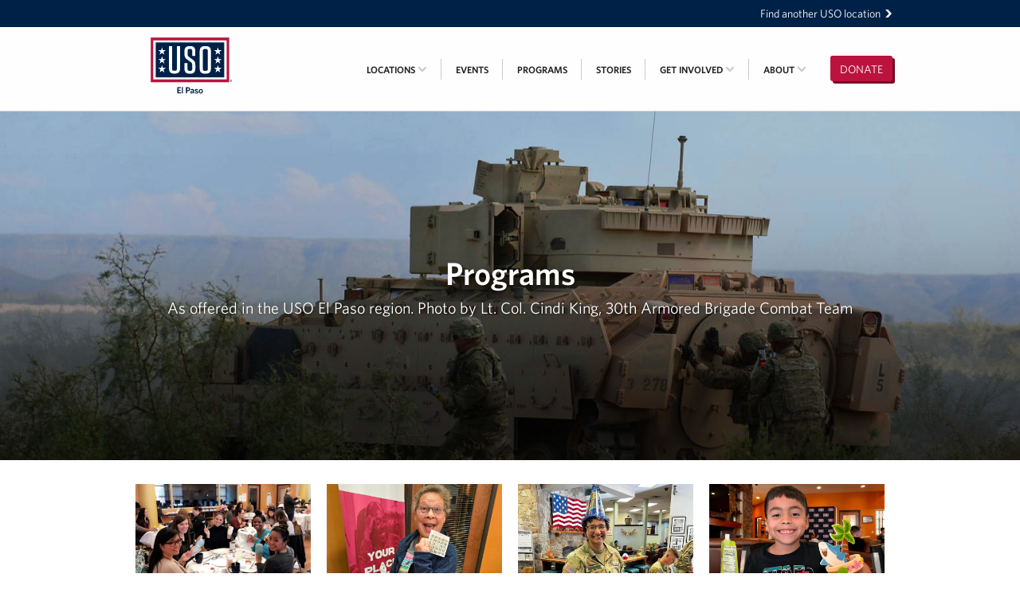

--- FILE ---
content_type: text/html; charset=utf-8
request_url: https://elpaso.uso.org/programs
body_size: 7357
content:
<!DOCTYPE html>
<html lang="en" dir="ltr">
  <head>
  <meta charset="utf-8">
  <title>Programs • USO El Paso</title>
  
<meta name="viewport" content="width=device-width, initial-scale=1.0" />

<link rel="canonical" href="https://elpaso.uso.org/programs" />
<meta name="description" content="As offered in the USO El Paso region. Photo by Lt. Col. Cindi King, 30th Armored Brigade Combat Team" />



<meta property="og:site_name" content="USO El Paso" />
<meta property="og:title" content="Programs" />
<meta property="og:description" content="As offered in the USO El Paso region. Photo by Lt. Col. Cindi King, 30th Armored Brigade Combat Team" />
<meta property="og:url" content="https://elpaso.uso.org/programs" />
<meta property="og:type" content="article" />
<meta property="og:image" content="https://uso-location-elpaso.s3.amazonaws.com/section-headers/3/0bc20709-42e6-4cb2-a297-51271ce03a38-wide.jpg?1583524850" />

<meta name="twitter:card" content="summary" />
<meta name="twitter:title" content="Programs" />
<meta name="twitter:description" content="As offered in the USO El Paso region. Photo by Lt. Col. Cindi King, 30th Armored Brigade Combat Team" />
<meta name="twitter:creator" content="@USOElPaso" />
<meta name="twitter:image:src" content="https://uso-location-elpaso.s3.amazonaws.com/section-headers/3/0bc20709-42e6-4cb2-a297-51271ce03a38-wide.jpg?1583524850" />
<meta name="twitter:domain" content="https://elpaso.uso.org/" />

<script type="application/ld+json">
{
  "@context": "http://schema.org",
  "@type": "Organization",
  "name": "USO El Paso",
  "url": "https://elpaso.uso.org/",
  "logo": "https://elpaso.uso.org/app-icon.png",
  "sameAs": ["https://x.com/USOElPaso","https://instagram.com/theuso","https://www.youtube.com/user/USO4troops","https://www.facebook.com/USOElPaso/"]
}
</script>

<link rel="shortcut icon" type="image/x-icon" href="https://elpaso.uso.org/favicon.ico?v=2" />

<meta name="apple-mobile-web-app-title" content="USO" />
<link rel="apple-touch-icon" href="https://elpaso.uso.org/app-icon.png" />

<link rel="icon" sizes="196x196" href="https://elpaso.uso.org/app-icon.png" />

  <meta name="csrf-param" content="authenticity_token" />
<meta name="csrf-token" content="VhjeKrpyMSQkKD6InWq_lj3wbep4DHyFKfevQSNnXf0mSU6sj1q3FuGKoQ3YV2k234N71bT2nKADiYRt2oOKKQ" />
  <link rel="stylesheet" href="/assets/webfonts-254c786ed39baca08430b6674dfd12dbf5ef3e43e18573bc1a4332624b49b50d.css" media="all" />
  <link rel="stylesheet" href="/assets/main-4ff5998d432539515d7f93475f07f0204ad954670a2ce4f9404d30e35e16bd78.css" media="all" />
  <script src="/assets/modernizr-6e0e7c597b57a89f100b11c4dd0850b0397584a333ecec62d4419fa1259d47bf.js"></script>

  <!-- Prevent indexing of the prototype app and the "production" app -->



  <!-- OptinMonster Popup -->
  <script> (function(d,u,ac){var s=d.createElement('script');s.type='text/javascript';s.src='https://a.omappapi.com/app/js/api.min.js';s.async=true;s.dataset.user=u;s.dataset.account=ac;d.getElementsByTagName('head')[0].appendChild(s);})(document,50974,57355) </script>

</head>

  <body>

    <div class="skip-links">
  <ul>
    <li><a href="#navigation">Skip to navigation</a></li>
    <li><a href="#main">Skip to main content</a></li>
    <li><a href="#footer">Skip to footer</a></li>
  </ul>
</div>



    <a id="mobile-cap" href="/">USO El Paso</a>

    <div id="boomerang">
  <div class="inner-flex">
    <a href="https://www.uso.org/locations">
      Find another USO location <svg aria-hidden="true" focusable="false"  width="36.6" height="46.2" viewBox="0 0 36.6 46.2"><path d="M.5 46.2h15.4l20.7-22.9-21.2-23.3h-15.4l21.2 23.3z"/></svg>

</a>  </div>
</div>

    <div id="navigation" class="navigation" role="navigation">

  <div class="inner-flex">

    <a class="navigation-logo" href="/">
      <div class="navigation-logo-mobile"><svg class="Logo-svg" role="img" aria-hidden="true" focusable="false" data-name="Layer 1" xmlns="http://www.w3.org/2000/svg" viewBox="0 0 502.9 276.9"><title>USO logo</title><path fill="#bb133e" d="M0 0h486.8v276.9H0z"/><path fill="#fff" d="M15.3 17.5h456.2v241.7H15.3z"/><path fill="#002147" d="M30.8 30.2h425.3v216.3H30.8zm461.3 238.6a5.4 5.4 0 1 1 5.4 5.4 5.44 5.44 0 0 1-5.4-5.4m9.4 0a4.1 4.1 0 1 0-4.1 4.3 4.1 4.1 0 0 0 4.1-4.3m-6.1-3.1h2.3c1.5 0 2.3.5 2.3 1.8a1.52 1.52 0 0 1-1.6 1.6l1.6 2.7h-1.2l-1.6-2.6h-.7v2.6h-1.1v-6.1zm1.1 2.6h1c.7 0 1.3-.1 1.3-.9a1 1 0 0 0-1.2-.8h-1v1.7h-.1z"/><path d="M181.7 53.5h-19.2v139.4c0 8.7-4.1 12.7-12.7 12.7h-4.6c-8.7 0-12.7-4.1-12.7-12.7V53.5h-19.2V192c0 20.9 10.3 31.3 31.3 31.3h6c20.9 0 31.3-10.3 31.3-31.3V53.5h-.2zm79 83.4l-23.4-16.8c-5.5-4.1-8.7-7.7-8.7-16.1V82.8c0-8.7 4.1-12.7 12.7-12.7h3.4c8.7 0 12.7 4.1 12.7 12.7v31h18.9V83.6c0-20.4-10.1-30.8-30.8-30.8h-4.8c-20.9 0-31.3 10.3-31.3 31.3v20.2c0 13.7 3.6 22.4 16.1 31.3l23.6 17.1c5.5 4.1 8.4 7.7 8.4 16.1V194c0 8.7-4.1 12.7-12.7 12.7H241c-8.7 0-12.7-4.1-12.7-12.7v-36.1h-18.8v35.3c0 20.4 10.1 30.8 30.8 30.8h5.3c20.9 0 31.3-10.3 31.3-31.3v-24.5c-.1-14.4-4-22.4-16.2-31.3m93.7-53.8v110.6c0 8.7-4.1 12.7-12.7 12.7h-5.8c-8.7 0-12.7-4.1-12.7-12.7V83.1c0-8.7 4.1-12.7 12.7-12.7h5.8c8.6 0 12.7 4 12.7 12.7m19.2 109.6V84.1c0-20.9-10.3-31.3-31.3-31.3h-7.2c-20.9 0-31.3 10.3-31.3 31.3v108.7c0 20.9 10.3 31.3 31.3 31.3h7.2c21-.1 31.3-10.5 31.3-31.4M70 60.7l5.6 17.2h18.2L79.1 88.6l5.6 17.4L70 95.3 55.2 106l5.7-17.4-14.7-10.7h18.2zm0 55.1l5.6 17.2h18.2l-14.7 10.6 5.6 17.4L70 150.3 55.2 161l5.7-17.4-14.7-10.7h18.2zm0 55.1l5.6 17.2h18.2l-14.7 10.7 5.6 17.4L70 205.5l-14.8 10.7 5.7-17.4-14.7-10.7h18.2zM416.7 60.7l5.6 17.2h18.2l-14.7 10.7 5.6 17.4-14.7-10.7-14.8 10.7 5.7-17.4-14.7-10.7h18.2zm0 55.1l5.6 17.2h18.2l-14.7 10.6 5.6 17.4-14.7-10.7-14.8 10.7 5.7-17.4-14.7-10.7h18.2zm0 55.1l5.6 17.2h18.2l-14.7 10.7 5.6 17.4-14.7-10.7-14.8 10.7 5.7-17.4-14.7-10.7h18.2z" fill="#fff"/></svg>
</div>
      <div class="navigation-logo-wide"><?xml version="1.0" encoding="utf-8"?> <!-- Generator: Adobe Illustrator 19.2.1, SVG Export Plug-In . SVG Version: 6.00 Build 0) --> <svg version="1.1" id="Layer_1" xmlns="http://www.w3.org/2000/svg" xmlns:xlink="http://www.w3.org/1999/xlink" x="0px" y="0px" viewBox="0 0 792 612" enable-background="new 0 0 792 612" xml:space="preserve"> <g> <path fill="#002147" d="M636.8,392.5c0-3.4,2.8-6.2,6.2-6.2c3.4,0,6.2,2.8,6.2,6.2c0,3.4-2.8,6.2-6.2,6.2 C639.6,398.7,636.8,396,636.8,392.5 M647.8,392.5c0-2.9-2.1-5-4.7-5c-2.6,0-4.7,2.1-4.7,5c0,2.9,2.1,5,4.7,5 C645.7,397.5,647.8,395.4,647.8,392.5 M640.7,389h2.6c1.7,0,2.6,0.6,2.6,2.1c0,1.2-0.7,1.8-1.8,1.9l1.9,3.1h-1.3l-1.8-3H642v3h-1.3 V389z M642,392h1.2c0.8,0,1.4-0.1,1.4-1c0-0.8-0.8-1-1.4-1H642V392z"/> <g> <path fill="#002147" d="M309.8,470.7v-38.6h22.4v6.3h-15.1v9.2h11.6l1,6.2h-12.6v10.6h15.7v6.3H309.8z"/> <path fill="#002147" d="M337.9,470.7v-39.3l6.7-1.1v40.4H337.9z"/> <path fill="#002147" d="M373.9,456.5h-3.3v14.2h-7.4v-38.6h11.3c8.8,0,14.1,4.1,14.1,11.9C388.7,452.3,382.8,456.5,373.9,456.5z M374.2,438h-3.5v12.5h3.2c4.8,0,7.5-2,7.5-6.4C381.4,440.1,378.9,438,374.2,438z"/> <path fill="#002147" d="M407.7,470.7l-0.6-3.5c-2.2,2.3-5,4.1-9,4.1c-4.6,0-7.7-2.8-7.7-7.5c0-6.5,5.4-9.4,16.3-10.5v-0.8 c0-2.9-1.7-4-4.6-4c-3.1,0-6.1,0.9-9,2.2l-0.8-5.4c3.1-1.2,6.4-2.2,10.7-2.2c7,0,10.5,2.6,10.5,9.1v18.5H407.7z M406.7,457.2 c-7.8,1-9.6,3.2-9.6,5.8c0,2,1.2,3.1,3.3,3.1c2.3,0,4.5-1.1,6.3-2.9V457.2z"/> <path fill="#002147" d="M428.6,471.3c-3.9,0-7.9-1.2-10.5-2.6l0.9-5.6c2.9,1.9,6.5,3.2,9.8,3.2c2.9,0,4.5-1.1,4.5-2.9 c0-1.9-1.2-2.7-5.5-3.7c-6.5-1.7-9.3-3.6-9.3-8.5c0-4.7,3.7-8,10-8c3.5,0,6.8,0.7,9.4,1.9l-0.9,5.6c-2.7-1.5-5.9-2.5-8.6-2.5 c-2.5,0-3.7,1-3.7,2.5c0,1.5,1,2.3,5,3.4c7,1.8,9.7,3.7,9.7,8.8C439.5,468.1,435.7,471.3,428.6,471.3z"/> <path fill="#002147" d="M455.5,471.3c-7.3,0-12.6-5.3-12.6-14s5.4-14.1,12.7-14.1c7.4,0,12.7,5.3,12.7,14.1 S462.9,471.3,455.5,471.3z M455.5,448.6c-4,0-6.1,3.6-6.1,8.6c0,4.9,2.2,8.6,6.1,8.6c4.1,0,6.3-3.5,6.3-8.6 C461.8,452.2,459.6,448.6,455.5,448.6z"/> </g> <rect x="144.4" y="124.2" fill="#BB133E" width="487.2" height="277.1"/> <rect x="159.7" y="141.8" fill="#FFFFFF" width="456.5" height="241.9"/> <rect x="175.2" y="154.5" fill="#002147" width="425.6" height="216.5"/> <g> <path fill="#FFFFFF" d="M326.2,177.8H307v139.5c0,8.7-4.1,12.8-12.7,12.8h-4.6c-8.7,0-12.7-4.1-12.7-12.8V177.8h-19.2v138.6 c0,20.9,10.3,31.3,31.3,31.3h6c20.9,0,31.3-10.3,31.3-31.3V177.8z"/> <path fill="#FFFFFF" d="M405.3,261.3l-23.3-16.8c-5.5-4.1-8.7-7.7-8.7-16.1v-21.2c0-8.7,4.1-12.7,12.7-12.7h3.4 c8.7,0,12.7,4.1,12.7,12.7v31h18.8v-30.3c0-20.4-10.1-30.8-30.8-30.8h-4.8c-20.9,0-31.3,10.3-31.3,31.3v20.2 c0,13.7,3.6,22.4,16.1,31.3l23.6,17.1c5.5,4.1,8.4,7.7,8.4,16.1v25.3c0,8.7-4.1,12.7-12.7,12.7h-3.8c-8.7,0-12.7-4.1-12.7-12.7 v-36.1H354v35.4c0,20.4,10.1,30.8,30.8,30.8h5.3c20.9,0,31.3-10.3,31.3-31.3v-24.5C421.4,278.2,417.5,270.2,405.3,261.3"/> <path fill="#FFFFFF" d="M499.1,207.4v110.7c0,8.7-4.1,12.7-12.7,12.7h-5.8c-8.7,0-12.8-4.1-12.8-12.7V207.4 c0-8.7,4.1-12.7,12.8-12.7h5.8C495,194.7,499.1,198.8,499.1,207.4 M518.3,317.1V208.4c0-20.9-10.3-31.3-31.3-31.3h-7.2 c-20.9,0-31.3,10.3-31.3,31.3v108.7c0,20.9,10.3,31.3,31.3,31.3h7.2C508,348.4,518.3,338.1,518.3,317.1"/> </g> <g> <g> <path fill="#FFFFFF" d="M214.5,185l5.6,17.2h18.2l-14.7,10.7l5.6,17.4l-14.7-10.7l-14.8,10.7l5.7-17.4l-14.7-10.7h18.2L214.5,185 z"/> </g> <g> <path fill="#FFFFFF" d="M214.5,240.1l5.6,17.2h18.2L223.6,268l5.6,17.4l-14.7-10.7l-14.8,10.7l5.7-17.4l-14.7-10.7h18.2 L214.5,240.1z"/> </g> <g> <path fill="#FFFFFF" d="M214.5,295.3l5.6,17.2h18.2l-14.7,10.7l5.6,17.4l-14.7-10.7l-14.8,10.7l5.7-17.4l-14.7-10.7h18.2 L214.5,295.3z"/> </g> </g> <g> <g> <path fill="#FFFFFF" d="M561.4,185l5.6,17.2h18.2l-14.7,10.7l5.6,17.4l-14.7-10.7l-14.8,10.7l5.7-17.4l-14.7-10.7h18.2L561.4,185 z"/> </g> <g> <path fill="#FFFFFF" d="M561.4,240.1l5.6,17.2h18.2L570.6,268l5.6,17.4l-14.7-10.7l-14.8,10.7l5.7-17.4l-14.7-10.7h18.2 L561.4,240.1z"/> </g> <g> <path fill="#FFFFFF" d="M561.4,295.3l5.6,17.2h18.2l-14.7,10.7l5.6,17.4l-14.7-10.7l-14.8,10.7l5.7-17.4l-14.7-10.7h18.2 L561.4,295.3z"/> </g> </g> </g> </svg></div>
      <span class="vh">USO El Paso</span>
</a>
    <a id="donate-button" class="button button-money" href="https://www.uso.org/donate/elpaso">
      Donate
</a>
    <button type="button" id="mobile-menu-button">
      <svg aria-hidden="true" focusable="false" width="1792" height="1792" viewBox="0 0 1792 1792"><path d="M1664 1344v128q0 26-19 45t-45 19h-1408q-26 0-45-19t-19-45v-128q0-26 19-45t45-19h1408q26 0 45 19t19 45zm0-512v128q0 26-19 45t-45 19h-1408q-26 0-45-19t-19-45v-128q0-26 19-45t45-19h1408q26 0 45 19t19 45zm0-512v128q0 26-19 45t-45 19h-1408q-26 0-45-19t-19-45v-128q0-26 19-45t45-19h1408q26 0 45 19t19 45z"/></svg>

      <span class="vh">Open</span> Menu
    </button>

    <ol class="navigation-menu navigation-menu-closed" id="navigation-menu">
        <li class="navigation-menu-item">
          <p class="navigation-menu-item-link -inactive">
            Locations
            <svg aria-hidden="true" focusable="false"  width="36.6" height="46.2" viewBox="0 0 36.6 46.2"><path d="M.5 46.2h15.4l20.7-22.9-21.2-23.3h-15.4l21.2 23.3z"/></svg>

            <span class="navigation-menu-item-submenu-chevron">
              <svg aria-hidden="true" focusable="false" width="1792" height="1792" viewBox="0 0 1792 1792"><path d="M1683 808l-742 741q-19 19-45 19t-45-19l-742-741q-19-19-19-45.5t19-45.5l166-165q19-19 45-19t45 19l531 531 531-531q19-19 45-19t45 19l166 165q19 19 19 45.5t-19 45.5z"/></svg>

          </p>
            <ul class="navigation-menu-item-submenu -truncated">
                <li class="navigation-menu-item-submenu-item -truncated">
                  <a class="navigation-menu-item-submenu-item-link -truncated" href="/fort-bliss">West Fort Bliss</a>
                </li>
                <li class="navigation-menu-item-submenu-item -truncated">
                  <a class="navigation-menu-item-submenu-item-link -truncated" href="/newmexico">New Mexico</a>
                </li>
                <li class="navigation-menu-item-submenu-item -truncated">
                  <a class="navigation-menu-item-submenu-item-link -truncated" href="/east-fort-bliss">East Fort Bliss</a>
                </li>
                <li class="navigation-menu-item-submenu-item -truncated">
                  <a class="navigation-menu-item-submenu-item-link -truncated" href="/el-paso-meps">El Paso MEPS</a>
                </li>
            </ul>
        </li>
        <li class="navigation-menu-item">
          <a class="navigation-menu-item-link" href="/events">
            Events
            <svg aria-hidden="true" focusable="false"  width="36.6" height="46.2" viewBox="0 0 36.6 46.2"><path d="M.5 46.2h15.4l20.7-22.9-21.2-23.3h-15.4l21.2 23.3z"/></svg>

</a>        </li>
        <li class="navigation-menu-item">
          <a class="navigation-menu-item-link" href="/programs">
            Programs
            <svg aria-hidden="true" focusable="false"  width="36.6" height="46.2" viewBox="0 0 36.6 46.2"><path d="M.5 46.2h15.4l20.7-22.9-21.2-23.3h-15.4l21.2 23.3z"/></svg>

</a>        </li>
        <li class="navigation-menu-item">
          <a class="navigation-menu-item-link" href="/stories">
            Stories
            <svg aria-hidden="true" focusable="false"  width="36.6" height="46.2" viewBox="0 0 36.6 46.2"><path d="M.5 46.2h15.4l20.7-22.9-21.2-23.3h-15.4l21.2 23.3z"/></svg>

</a>        </li>
        <li class="navigation-menu-item">
          <a class="navigation-menu-item-link" href="/support">
            Get Involved
            <svg aria-hidden="true" focusable="false"  width="36.6" height="46.2" viewBox="0 0 36.6 46.2"><path d="M.5 46.2h15.4l20.7-22.9-21.2-23.3h-15.4l21.2 23.3z"/></svg>

            <span class="navigation-menu-item-submenu-chevron">
              <svg aria-hidden="true" focusable="false" width="1792" height="1792" viewBox="0 0 1792 1792"><path d="M1683 808l-742 741q-19 19-45 19t-45-19l-742-741q-19-19-19-45.5t19-45.5l166-165q19-19 45-19t45 19l531 531 531-531q19-19 45-19t45 19l166 165q19 19 19 45.5t-19 45.5z"/></svg>

            </span>
</a>            <ul class="navigation-menu-item-submenu">
                <li class="navigation-menu-item-submenu-item">
                  <a class="navigation-menu-item-submenu-item-link" href="/support/corporate-sponsorships">Corporate Sponsorships</a>
                </li>
                <li class="navigation-menu-item-submenu-item">
                  <a class="navigation-menu-item-submenu-item-link" href="/support/volunteer-today">Volunteer Today!</a>
                </li>
                <li class="navigation-menu-item-submenu-item">
                  <a class="navigation-menu-item-submenu-item-link" href="/support/planned-giving">Planned Giving</a>
                </li>
            </ul>
        </li>
        <li class="navigation-menu-item">
          <a class="navigation-menu-item-link" href="/about">
            About
            <svg aria-hidden="true" focusable="false"  width="36.6" height="46.2" viewBox="0 0 36.6 46.2"><path d="M.5 46.2h15.4l20.7-22.9-21.2-23.3h-15.4l21.2 23.3z"/></svg>

              <span class="navigation-menu-item-submenu-chevron">
                <svg aria-hidden="true" focusable="false" width="1792" height="1792" viewBox="0 0 1792 1792"><path d="M1683 808l-742 741q-19 19-45 19t-45-19l-742-741q-19-19-19-45.5t19-45.5l166-165q19-19 45-19t45 19l531 531 531-531q19-19 45-19t45 19l166 165q19 19 19 45.5t-19 45.5z"/></svg>

              </span>
</a>            <ul class="navigation-menu-item-submenu">
                <li class="navigation-menu-item-submenu-item">
                  <a class="navigation-menu-item-submenu-item-link" href="/about/about-us">About Us</a>
                </li>
                <li class="navigation-menu-item-submenu-item">
                  <a class="navigation-menu-item-submenu-item-link" href="/about/staff-directory">Staff Directory</a>
                </li>
            </ul>
        </li>
    </ol>

  </div>

</div>


    <div id="main" class="main" role="main">
      
<div class="section-header" style="background-image:url(https://uso-location-elpaso.s3.amazonaws.com/section-headers/3/0bc20709-42e6-4cb2-a297-51271ce03a38-wide.jpg?1583524850)">
  <div class="inner-flex">
    <h1 class="section-header-title">Programs</h1>
    <p class="section-header-subtitle">As offered in the USO El Paso region. Photo by Lt. Col. Cindi King, 30th Armored Brigade Combat Team</p>
  </div>
</div>

  <div class="program-grid">
  <div class="inner-flex">

    <ul>
        <li>
          <a class="program-grid-item" href="/programs/spouses-coffee-connections">
              <div class="program-grid-item-photo" style="background-image:url(https://uso-location-elpaso.s3.amazonaws.com/program-photos/21/d69dff5c-39cd-4137-956d-943f7389f674-wide.jpg?1551204878)"></div>
            <h6 class="program-grid-item-title">
              Spouses Coffee Connections<span class="u-nowrap">&nbsp;<svg aria-hidden="true" focusable="false"  width="36.6" height="46.2" viewBox="0 0 36.6 46.2"><path d="M.5 46.2h15.4l20.7-22.9-21.2-23.3h-15.4l21.2 23.3z"/></svg>
</span>
            </h6>
            <p class="program-grid-item-details">
              Military spouses often move frequently, making it challenging to build connections and feel at home in new communities. USO spouse gatherin…
            </p>
</a>        </li>
        <li>
          <a class="program-grid-item" href="/programs/monthly-family-bingo-nights">
              <div class="program-grid-item-photo" style="background-image:url(https://uso-location-elpaso.s3.amazonaws.com/program-photos/62/0fdaa2d7-4f35-4d9c-bf41-16f7b2fb5f5f-wide.jpg?1739291880)"></div>
            <h6 class="program-grid-item-title">
              Monthly Family Bingo Nights<span class="u-nowrap">&nbsp;<svg aria-hidden="true" focusable="false"  width="36.6" height="46.2" viewBox="0 0 36.6 46.2"><path d="M.5 46.2h15.4l20.7-22.9-21.2-23.3h-15.4l21.2 23.3z"/></svg>
</span>
            </h6>
            <p class="program-grid-item-details">
              Join us for our monthly Family Bingo Night, where military service members and their families can connect, relax, and enjoy friendly compet…
            </p>
</a>        </li>
        <li>
          <a class="program-grid-item" href="/programs/monthly-birthday-celebrations">
              <div class="program-grid-item-photo" style="background-image:url(https://uso-location-elpaso.s3.amazonaws.com/program-photos/29/035361ef-f2b8-4631-b925-772f250850ef-wide.jpg?1739293452)"></div>
            <h6 class="program-grid-item-title">
              Monthly Birthday Celebrations<span class="u-nowrap">&nbsp;<svg aria-hidden="true" focusable="false"  width="36.6" height="46.2" viewBox="0 0 36.6 46.2"><path d="M.5 46.2h15.4l20.7-22.9-21.2-23.3h-15.4l21.2 23.3z"/></svg>
</span>
            </h6>
            <p class="program-grid-item-details">
              We host special Birthday Celebrations each month to honor and appreciate our military service members. Recognizing these milestones is a sm…
            </p>
</a>        </li>
        <li>
          <a class="program-grid-item" href="/programs/tiny-tanks-craft-snack">
              <div class="program-grid-item-photo" style="background-image:url(https://uso-location-elpaso.s3.amazonaws.com/program-photos/131/ac0322b2-4256-4a0d-abd5-b09191050e70-wide.jpg?1739294097)"></div>
            <h6 class="program-grid-item-title">
              Tiny Tanks Craft &amp; Snack<span class="u-nowrap">&nbsp;<svg aria-hidden="true" focusable="false"  width="36.6" height="46.2" viewBox="0 0 36.6 46.2"><path d="M.5 46.2h15.4l20.7-22.9-21.2-23.3h-15.4l21.2 23.3z"/></svg>
</span>
            </h6>
            <p class="program-grid-item-details">
              Join us for our monthly Tiny Tanks Craft &amp; Snack program, a fun, family-friendly event where children of military families can enjoy creati…
            </p>
</a>        </li>
        <li>
          <a class="program-grid-item" href="/programs/holiday-celebrations">
              <div class="program-grid-item-photo" style="background-image:url(https://uso-location-elpaso.s3.amazonaws.com/program-photos/128/1c4feca6-1d21-4368-a9f8-9933b879d729-wide.jpg?1739293567)"></div>
            <h6 class="program-grid-item-title">
              Holiday Celebrations<span class="u-nowrap">&nbsp;<svg aria-hidden="true" focusable="false"  width="36.6" height="46.2" viewBox="0 0 36.6 46.2"><path d="M.5 46.2h15.4l20.7-22.9-21.2-23.3h-15.4l21.2 23.3z"/></svg>
</span>
            </h6>
            <p class="program-grid-item-details">
              Being away from family and traditions during major holidays can be especially difficult for service members, which is why the USO brings th…
            </p>
</a>        </li>
        <li>
          <a class="program-grid-item" href="/programs/monthly-adults-only-bingo-night">
              <div class="program-grid-item-photo" style="background-image:url(https://uso-location-elpaso.s3.amazonaws.com/program-photos/227/e5e0f754-50f1-4f35-bec4-474949319007-wide.jpg?1739298393)"></div>
            <h6 class="program-grid-item-title">
              Monthly Adults-Only Bingo Night<span class="u-nowrap">&nbsp;<svg aria-hidden="true" focusable="false"  width="36.6" height="46.2" viewBox="0 0 36.6 46.2"><path d="M.5 46.2h15.4l20.7-22.9-21.2-23.3h-15.4l21.2 23.3z"/></svg>
</span>
            </h6>
            <p class="program-grid-item-details">
              Join us for our monthly Adults-Only Bingo Night, where military service members can unwind and enjoy some friendly competition. With exciti…
            </p>
</a>        </li>
        <li>
          <a class="program-grid-item" href="/programs/monthly-monday-meals">
              <div class="program-grid-item-photo" style="background-image:url(https://uso-location-elpaso.s3.amazonaws.com/program-photos/130/4c7f6ae4-5345-4168-b5bd-9882808f8206-wide.jpg?1739295897)"></div>
            <h6 class="program-grid-item-title">
              Monthly Monday Meals<span class="u-nowrap">&nbsp;<svg aria-hidden="true" focusable="false"  width="36.6" height="46.2" viewBox="0 0 36.6 46.2"><path d="M.5 46.2h15.4l20.7-22.9-21.2-23.3h-15.4l21.2 23.3z"/></svg>
</span>
            </h6>
            <p class="program-grid-item-details">
              Join us for our monthly Monday Meals at our West Ft. Bliss location, where service members and their families can enjoy a delicious, specia…
            </p>
</a>        </li>
        <li>
          <a class="program-grid-item" href="/programs/deployment-flight-support">
              <div class="program-grid-item-photo" style="background-image:url(https://uso-location-elpaso.s3.amazonaws.com/program-photos/194/1c60d729-7050-40e0-94e1-f1f7ab5c6c75-wide.jpg?1739296311)"></div>
            <h6 class="program-grid-item-title">
              Deployment Flight Support<span class="u-nowrap">&nbsp;<svg aria-hidden="true" focusable="false"  width="36.6" height="46.2" viewBox="0 0 36.6 46.2"><path d="M.5 46.2h15.4l20.7-22.9-21.2-23.3h-15.4l21.2 23.3z"/></svg>
</span>
            </h6>
            <p class="program-grid-item-details">
              On deployment days, the USO provides snacks, games, and craft supplies for children to create heartfelt farewell messages for their deployi…
            </p>
</a>        </li>
        <li>
          <a class="program-grid-item" href="/programs/ft-bliss-centers">
              <div class="program-grid-item-photo" style="background-image:url(&#39;/assets/generic/program-2.jpg&#39;)"></div>
            <h6 class="program-grid-item-title">
              Ft. Bliss Centers<span class="u-nowrap">&nbsp;<svg aria-hidden="true" focusable="false"  width="36.6" height="46.2" viewBox="0 0 36.6 46.2"><path d="M.5 46.2h15.4l20.7-22.9-21.2-23.3h-15.4l21.2 23.3z"/></svg>
</span>
            </h6>
            <p class="program-grid-item-details">
              USO centers are welcoming spaces where service members and their families can relax, recharge, and connect. These centers provide a variety…
            </p>
</a>        </li>
        <li>
          <a class="program-grid-item" href="/programs/uso-transition-program">
              <div class="program-grid-item-photo" style="background-image:url(https://uso-location-elpaso.s3.amazonaws.com/program-photos/18/776ad22a-c457-4341-b2c1-2b6fd85838ba-wide.jpg?1616434454)"></div>
            <h6 class="program-grid-item-title">
              USO Transition Program<span class="u-nowrap">&nbsp;<svg aria-hidden="true" focusable="false"  width="36.6" height="46.2" viewBox="0 0 36.6 46.2"><path d="M.5 46.2h15.4l20.7-22.9-21.2-23.3h-15.4l21.2 23.3z"/></svg>
</span>
            </h6>
            <p class="program-grid-item-details">
              The USO Transition Program extends the USO experience to active duty, Reserve, National Guard and military spouses by offering professional…
            </p>
</a>        </li>
        <li>
          <a class="program-grid-item" href="/programs/special-delivery-baby-showers">
              <div class="program-grid-item-photo" style="background-image:url(https://uso-location-elpaso.s3.amazonaws.com/program-photos/161/50670b7f-2bbc-4042-9654-676159ac8122-wide.jpg?1739295444)"></div>
            <h6 class="program-grid-item-title">
              Special Delivery Baby Showers<span class="u-nowrap">&nbsp;<svg aria-hidden="true" focusable="false"  width="36.6" height="46.2" viewBox="0 0 36.6 46.2"><path d="M.5 46.2h15.4l20.7-22.9-21.2-23.3h-15.4l21.2 23.3z"/></svg>
</span>
            </h6>
            <p class="program-grid-item-details">
              Combining baby shower games, drawings for traditional baby shower gifts, and creating community connections; these popular showers provide …
            </p>
</a>        </li>
        <li>
          <a class="program-grid-item" href="/programs/uso-reading-program">
              <div class="program-grid-item-photo" style="background-image:url(https://uso-location-elpaso.s3.amazonaws.com/program-photos/25/568e3f1a-d354-4fdc-90f2-262efe1e9bf0-wide.jpg?1744669361)"></div>
            <h6 class="program-grid-item-title">
              USO Reading Program<span class="u-nowrap">&nbsp;<svg aria-hidden="true" focusable="false"  width="36.6" height="46.2" viewBox="0 0 36.6 46.2"><path d="M.5 46.2h15.4l20.7-22.9-21.2-23.3h-15.4l21.2 23.3z"/></svg>
</span>
            </h6>
            <p class="program-grid-item-details">
              The USO Reading Program is largely driven by virtual, on-demand story time offerings that will help the USO extend its reach and connect mi…
            </p>
</a>        </li>
    </ul>

  </div>
</div>


    </div>

    <footer id="footer" class="footer">
  <div class="inner-flex">

    <a class="footer-logo" href="/">
      <?xml version="1.0" encoding="utf-8"?> <!-- Generator: Adobe Illustrator 19.2.1, SVG Export Plug-In . SVG Version: 6.00 Build 0) --> <svg version="1.1" id="Layer_1" xmlns="http://www.w3.org/2000/svg" xmlns:xlink="http://www.w3.org/1999/xlink" x="0px" y="0px" viewBox="0 0 792 612" enable-background="new 0 0 792 612" xml:space="preserve"> <g> <g> <path fill="#FFFFFF" d="M309.8,470.7v-38.6h22.4v6.3h-15.1v9.2h11.6l1,6.2h-12.6v10.6h15.7v6.3H309.8z"/> <path fill="#FFFFFF" d="M337.9,470.7v-39.3l6.7-1.1v40.4H337.9z"/> <path fill="#FFFFFF" d="M373.9,456.5h-3.3v14.2h-7.4v-38.6h11.3c8.8,0,14.1,4.1,14.1,11.9C388.7,452.3,382.8,456.5,373.9,456.5z M374.2,438h-3.5v12.5h3.2c4.8,0,7.5-2,7.5-6.4C381.4,440.1,378.9,438,374.2,438z"/> <path fill="#FFFFFF" d="M407.7,470.7l-0.6-3.5c-2.2,2.3-5,4.1-9,4.1c-4.6,0-7.7-2.8-7.7-7.5c0-6.5,5.4-9.4,16.3-10.5v-0.8 c0-2.9-1.7-4-4.6-4c-3.1,0-6.1,0.9-9,2.2l-0.8-5.4c3.1-1.2,6.4-2.2,10.7-2.2c7,0,10.5,2.6,10.5,9.1v18.5H407.7z M406.7,457.2 c-7.8,1-9.6,3.2-9.6,5.8c0,2,1.2,3.1,3.3,3.1c2.3,0,4.5-1.1,6.3-2.9V457.2z"/> <path fill="#FFFFFF" d="M428.6,471.3c-3.9,0-7.9-1.2-10.5-2.6l0.9-5.6c2.9,1.9,6.5,3.2,9.8,3.2c2.9,0,4.5-1.1,4.5-2.9 c0-1.9-1.2-2.7-5.5-3.7c-6.5-1.7-9.3-3.6-9.3-8.5c0-4.7,3.7-8,10-8c3.5,0,6.8,0.7,9.4,1.9l-0.9,5.6c-2.7-1.5-5.9-2.5-8.6-2.5 c-2.5,0-3.7,1-3.7,2.5c0,1.5,1,2.3,5,3.4c7,1.8,9.7,3.7,9.7,8.8C439.5,468.1,435.7,471.3,428.6,471.3z"/> <path fill="#FFFFFF" d="M455.5,471.3c-7.3,0-12.6-5.3-12.6-14s5.4-14.1,12.7-14.1c7.4,0,12.7,5.3,12.7,14.1 S462.9,471.3,455.5,471.3z M455.5,448.6c-4,0-6.1,3.6-6.1,8.6c0,4.9,2.2,8.6,6.1,8.6c4.1,0,6.3-3.5,6.3-8.6 C461.8,452.2,459.6,448.6,455.5,448.6z"/> </g> <g> <path fill="#FFFFFF" d="M636.8,392.5c0-3.4,2.8-6.2,6.2-6.2c3.4,0,6.2,2.8,6.2,6.2c0,3.4-2.8,6.2-6.2,6.2 C639.6,398.7,636.8,396,636.8,392.5 M647.8,392.5c0-2.9-2.1-5-4.7-5c-2.6,0-4.7,2.1-4.7,5c0,2.9,2.1,5,4.7,5 C645.7,397.5,647.8,395.4,647.8,392.5 M640.7,389h2.6c1.7,0,2.6,0.6,2.6,2.1c0,1.2-0.7,1.8-1.8,1.9l1.9,3.1h-1.3l-1.8-3H642v3 h-1.3V389z M642,392h1.2c0.8,0,1.4-0.1,1.4-1c0-0.8-0.8-1-1.4-1H642V392z"/> <rect x="144.4" y="124.2" fill="#BB133E" width="487.2" height="277.1"/> <rect x="159.7" y="141.8" fill="#FFFFFF" width="456.5" height="241.9"/> <rect x="175.2" y="154.5" fill="#002147" width="425.6" height="216.5"/> <g> <path fill="#FFFFFF" d="M326.2,177.8H307v139.5c0,8.7-4.1,12.8-12.7,12.8h-4.6c-8.7,0-12.7-4.1-12.7-12.8V177.8h-19.2v138.6 c0,20.9,10.3,31.3,31.3,31.3h6c20.9,0,31.3-10.3,31.3-31.3V177.8z"/> <path fill="#FFFFFF" d="M405.3,261.3l-23.3-16.8c-5.5-4.1-8.7-7.7-8.7-16.1v-21.2c0-8.7,4.1-12.7,12.7-12.7h3.4 c8.7,0,12.7,4.1,12.7,12.7v31h18.8v-30.3c0-20.4-10.1-30.8-30.8-30.8h-4.8c-20.9,0-31.3,10.3-31.3,31.3v20.2 c0,13.7,3.6,22.4,16.1,31.3l23.6,17.1c5.5,4.1,8.4,7.7,8.4,16.1v25.3c0,8.7-4.1,12.7-12.7,12.7h-3.8c-8.7,0-12.7-4.1-12.7-12.7 v-36.1H354v35.4c0,20.4,10.1,30.8,30.8,30.8h5.3c20.9,0,31.3-10.3,31.3-31.3v-24.5C421.4,278.2,417.5,270.2,405.3,261.3"/> <path fill="#FFFFFF" d="M499.1,207.4v110.7c0,8.7-4.1,12.7-12.7,12.7h-5.8c-8.7,0-12.8-4.1-12.8-12.7V207.4 c0-8.7,4.1-12.7,12.8-12.7h5.8C495,194.7,499.1,198.8,499.1,207.4 M518.3,317.1V208.4c0-20.9-10.3-31.3-31.3-31.3h-7.2 c-20.9,0-31.3,10.3-31.3,31.3v108.7c0,20.9,10.3,31.3,31.3,31.3h7.2C508,348.4,518.3,338.1,518.3,317.1"/> </g> <g> <g> <path fill="#FFFFFF" d="M214.5,185l5.6,17.2h18.2l-14.7,10.7l5.6,17.4l-14.7-10.7l-14.8,10.7l5.7-17.4l-14.7-10.7h18.2 L214.5,185z"/> </g> <g> <path fill="#FFFFFF" d="M214.5,240.1l5.6,17.2h18.2L223.6,268l5.6,17.4l-14.7-10.7l-14.8,10.7l5.7-17.4l-14.7-10.7h18.2 L214.5,240.1z"/> </g> <g> <path fill="#FFFFFF" d="M214.5,295.3l5.6,17.2h18.2l-14.7,10.7l5.6,17.4l-14.7-10.7l-14.8,10.7l5.7-17.4l-14.7-10.7h18.2 L214.5,295.3z"/> </g> </g> <g> <g> <path fill="#FFFFFF" d="M561.4,185l5.6,17.2h18.2l-14.7,10.7l5.6,17.4l-14.7-10.7l-14.8,10.7l5.7-17.4l-14.7-10.7h18.2 L561.4,185z"/> </g> <g> <path fill="#FFFFFF" d="M561.4,240.1l5.6,17.2h18.2L570.6,268l5.6,17.4l-14.7-10.7l-14.8,10.7l5.7-17.4l-14.7-10.7h18.2 L561.4,240.1z"/> </g> <g> <path fill="#FFFFFF" d="M561.4,295.3l5.6,17.2h18.2l-14.7,10.7l5.6,17.4l-14.7-10.7l-14.8,10.7l5.7-17.4l-14.7-10.7h18.2 L561.4,295.3z"/> </g> </g> </g> </g> </svg>
      <span class="vh">USO El Paso</span>
</a>
    <div class="footer-connect">

      <span>Connect</span>

        <a title="Find us on Facebook" class="footer-connect-bubble" href="https://www.facebook.com/USOElPaso/">
          <svg aria-hidden="true" focusable="false" width="1792" height="1792" viewBox="0 0 1792 1792"><path d="M1579 128q35 0 60 25t25 60v1366q0 35-25 60t-60 25h-391v-595h199l30-232h-229v-148q0-56 23.5-84t91.5-28l122-1v-207q-63-9-178-9-136 0-217.5 80t-81.5 226v171h-200v232h200v595h-735q-35 0-60-25t-25-60v-1366q0-35 25-60t60-25h1366z"/></svg>

          <span class="vh">Find us on Facebook</span>
</a>
        <a title="Follow us on X" class="footer-connect-bubble" href="https://x.com/USOElPaso">
          <svg xmlns="http://www.w3.org/2000/svg" viewBox="0 0 24 24">
  <path d="M18.244 2.25h3.308l-7.227 8.26 8.502 11.24H16.17l-5.214-6.817L4.99 21.75H1.68l7.73-8.835L1.254 2.25H8.08
           l4.713 6.231zm-1.161 17.52h1.833L7.084 4.126H5.117z" fill="currentColor"/>
</svg>

          <span class="vh">Follow us on X</span>
</a>
        <a title="Follow us on Instagram" class="footer-connect-bubble" href="https://instagram.com/theuso">
          <svg aria-hidden="true" focusable="false" width="1792" height="1792" viewBox="0 0 1792 1792"><path d="M1152 896q0-106-75-181t-181-75-181 75-75 181 75 181 181 75 181-75 75-181zm138 0q0 164-115 279t-279 115-279-115-115-279 115-279 279-115 279 115 115 279zm108-410q0 38-27 65t-65 27-65-27-27-65 27-65 65-27 65 27 27 65zm-502-220q-7 0-76.5-.5t-105.5 0-96.5 3-103 10-71.5 18.5q-50 20-88 58t-58 88q-11 29-18.5 71.5t-10 103-3 96.5 0 105.5.5 76.5-.5 76.5 0 105.5 3 96.5 10 103 18.5 71.5q20 50 58 88t88 58q29 11 71.5 18.5t103 10 96.5 3 105.5 0 76.5-.5 76.5.5 105.5 0 96.5-3 103-10 71.5-18.5q50-20 88-58t58-88q11-29 18.5-71.5t10-103 3-96.5 0-105.5-.5-76.5.5-76.5 0-105.5-3-96.5-10-103-18.5-71.5q-20-50-58-88t-88-58q-29-11-71.5-18.5t-103-10-96.5-3-105.5 0-76.5.5zm768 630q0 229-5 317-10 208-124 322t-322 124q-88 5-317 5t-317-5q-208-10-322-124t-124-322q-5-88-5-317t5-317q10-208 124-322t322-124q88-5 317-5t317 5q208 10 322 124t124 322q5 88 5 317z"/></svg>

          <span class="vh">Follow us on Instagram</span>
</a>
        <a title="Subscribe to our channel on YouTube" class="footer-connect-bubble" href="https://www.youtube.com/user/USO4troops">
          <svg aria-hidden="true" focusable="false" width="1792" height="1792" viewBox="0 0 1792 1792"><path d="M1280 896q0-37-30-54l-512-320q-31-20-65-2-33 18-33 56v640q0 38 33 56 16 8 31 8 20 0 34-10l512-320q30-17 30-54zm512 0q0 96-1 150t-8.5 136.5-22.5 147.5q-16 73-69 123t-124 58q-222 25-671 25t-671-25q-71-8-124.5-58t-69.5-123q-14-65-21.5-147.5t-8.5-136.5-1-150 1-150 8.5-136.5 22.5-147.5q16-73 69-123t124-58q222-25 671-25t671 25q71 8 124.5 58t69.5 123q14 65 21.5 147.5t8.5 136.5 1 150z"/></svg>

          <span class="vh">Subscribe to our channel on YouTube</span>
</a>
        <a title="Support us with funding" class="footer-connect-bubble" href="https://www.crowdrise.com/usoelpaso">
          <svg width="1792" height="1792" viewBox="0 0 1792 1792" xmlns="http://www.w3.org/2000/svg"><path d="M1362 1185q0 153-99.5 263.5t-258.5 136.5v175q0 14-9 23t-23 9h-135q-13 0-22.5-9.5t-9.5-22.5v-175q-66-9-127.5-31t-101.5-44.5-74-48-46.5-37.5-17.5-18q-17-21-2-41l103-135q7-10 23-12 15-2 24 9l2 2q113 99 243 125 37 8 74 8 81 0 142.5-43t61.5-122q0-28-15-53t-33.5-42-58.5-37.5-66-32-80-32.5q-39-16-61.5-25t-61.5-26.5-62.5-31-56.5-35.5-53.5-42.5-43.5-49-35.5-58-21-66.5-8.5-78q0-138 98-242t255-134v-180q0-13 9.5-22.5t22.5-9.5h135q14 0 23 9t9 23v176q57 6 110.5 23t87 33.5 63.5 37.5 39 29 15 14q17 18 5 38l-81 146q-8 15-23 16-14 3-27-7-3-3-14.5-12t-39-26.5-58.5-32-74.5-26-85.5-11.5q-95 0-155 43t-60 111q0 26 8.5 48t29.5 41.5 39.5 33 56 31 60.5 27 70 27.5q53 20 81 31.5t76 35 75.5 42.5 62 50 53 63.5 31.5 76.5 13 94z" fill="#f00"/></svg>
          <span class="vh">Support us with funding</span>
</a>
    </div>

    <div class="footer-util">

        <a href="tel:+19157443480">+1 915 744 3480</a>

        <a href="mailto:usoelpaso@uso.org">usoelpaso@uso.org</a>

      <a href="https://www.uso.org/privacy">Privacy</a>

      <a href="https://www.uso.org/terms-of-use">Terms of Use</a>

      <a href="https://www.uso.org/state-disclosures">State Disclosures</a>

      <p>
        © 2026 USO, Inc.
        All rights reserved.
      </p>
      
      <p>The USO is a not-for-profit organization and not part of the Department of Defense (DoD). The appearance of DoD visual information does not imply or constitute DoD endorsement.
      </p>

    </div>

  </div>
</footer>




    <script src="/assets/main-5fdc4caadf088d1d3ddd5028d59ff24ae8cba625b8c99312a5c80333d12635c4.js" async="async" defer="defer"></script>

    <noscript><iframe src="//www.googletagmanager.com/ns.html?id=GTM-T4BTXQ"
    height="0" width="0" style="display:none;visibility:hidden"></iframe></noscript>
    <script>(function(w,d,s,l,i){w[l]=w[l]||[];w[l].push({'gtm.start':
    new Date().getTime(),event:'gtm.js'});var f=d.getElementsByTagName(s)[0],
    j=d.createElement(s),dl=l!='dataLayer'?'&l='+l:'';j.async=true;j.src=
    '//www.googletagmanager.com/gtm.js?id='+i+dl;f.parentNode.insertBefore(j,f);
    })(window,document,'script','dataLayer','GTM-T4BTXQ');</script>

  </body>
</html>
